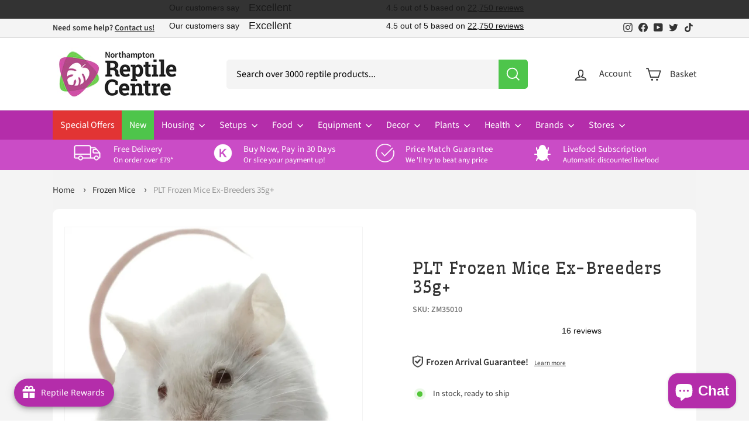

--- FILE ---
content_type: application/javascript; charset=UTF-8
request_url: https://api.clerk.io/v2/log/pageview?callback=jQuery110208385333798681169_1769094459200&payload=%7B%22key%22%3A%22jFOAyr2R9EuqxM5bIf4IWXpYQhB9WlYc%22%2C%22visitor%22%3A%22U6UyFetl%22%7D&_=1769094459202
body_size: 77
content:
jQuery110208385333798681169_1769094459200({"status":"error","code":403,"type":"AuthenticationError","message":"Store is disabled"});

--- FILE ---
content_type: application/javascript; charset=UTF-8
request_url: https://api.clerk.io/v2/log/debug?callback=jQuery110208385333798681169_1769094459200&payload=%7B%22message%22%3A%22Please+consider+upgrading+to+Clerk.js+v2.+For+more+information+visit%2C+my.clerk.io.%22%2C%22source%22%3A%22Clerk.js+v1%22%2C%22type%22%3A%22warn%22%2C%22key%22%3A%22jFOAyr2R9EuqxM5bIf4IWXpYQhB9WlYc%22%2C%22visitor%22%3A%22U6UyFetl%22%7D&_=1769094459201
body_size: 77
content:
jQuery110208385333798681169_1769094459200({"status":"error","code":403,"type":"AuthenticationError","message":"Store is disabled"});

--- FILE ---
content_type: text/javascript
request_url: https://www.reptilecentre.com/cdn/shop/t/56/assets/product-grid-item.js?v=52854375093933269701750160281
body_size: -600
content:
import '@archetype-themes/scripts/config';
import Swatches from '@archetype-themes/scripts/modules/swatches';

class ProductGridItem extends HTMLElement {
  constructor() {
    super();

    this.swatches = new Swatches(this);

    document.dispatchEvent(new CustomEvent('product-grid-item:loaded'));
  }
}

customElements.define('product-grid-item', ProductGridItem);


--- FILE ---
content_type: text/javascript; charset=utf-8
request_url: https://www.reptilecentre.com/products/plt-frozen-mice-exbreeders-35g.js
body_size: 2264
content:
{"id":7885282312408,"title":"PLT Frozen Mice Ex-Breeders 35g+","handle":"plt-frozen-mice-exbreeders-35g","description":"\u003ch2 dir=\"ltr\"\u003e\u003cstrong\u003eEx-Breeder Mice as Snake Food\u003c\/strong\u003e\u003c\/h2\u003e\n\u003cp dir=\"ltr\"\u003e\u003ca href=\"https:\/\/www.reptilecentre.com\/collections\/frozen-mice\"\u003e\u003cspan\u003ePLT frozen mice\u003c\/span\u003e\u003c\/a\u003e\u003cspan\u003e are a main part of the diet of pet snakes, birds of prey, and some amphibians. PLT has been our reptile stores' sole supplier of frozen mice for 30 years and are the ones we highly recommend to our customers. PLT frozen mice are ethically bred and euthanised humanely before being packed into secure, clear plastic packaging.\u003c\/span\u003e\u003c\/p\u003e\n\u003cp dir=\"ltr\"\u003e\u003cspan\u003eThese Ex-Breeder 35g+ mice are the perfect size for adult pythons and large birds of prey. In our stores, we use these Ex-Breeders to feed our Ball Pythons that we breed in store.\u003c\/span\u003e\u003c\/p\u003e\n\u003ch3 dir=\"ltr\"\u003e\u003cstrong\u003eYou'll love them because:\u003c\/strong\u003e\u003c\/h3\u003e\n\u003cul\u003e\n\u003cli dir=\"ltr\" aria-level=\"1\"\u003e\n\u003cp dir=\"ltr\" role=\"presentation\"\u003e\u003cspan\u003eWe have a\u003c\/span\u003e\u003ca href=\"https:\/\/www.reptilecentre.com\/pages\/frozen-arrival-guarantee\"\u003e\u003cspan\u003e \u003c\/span\u003e\u003cspan\u003eFrozen Arrival Guarantee\u003c\/span\u003e\u003c\/a\u003e\u003cspan\u003e for your peace of mind.\u003c\/span\u003e\u003c\/p\u003e\n\u003c\/li\u003e\n\u003cli dir=\"ltr\" aria-level=\"1\"\u003e\n\u003cp dir=\"ltr\" role=\"presentation\"\u003e\u003cspan\u003eThey are farm-bred in ethical conditions\u003c\/span\u003e\u003c\/p\u003e\n\u003c\/li\u003e\n\u003cli dir=\"ltr\" aria-level=\"1\"\u003e\n\u003cp dir=\"ltr\" role=\"presentation\"\u003e\u003cspan\u003eThey are euthanised humanely\u003c\/span\u003e\u003c\/p\u003e\n\u003c\/li\u003e\n\u003cli dir=\"ltr\" aria-level=\"1\"\u003e\n\u003cp dir=\"ltr\" role=\"presentation\"\u003e\u003cspan\u003eDelivered straight to your door in good time\u003c\/span\u003e\u003c\/p\u003e\n\u003c\/li\u003e\n\u003c\/ul\u003e\n\u003ch2 dir=\"ltr\"\u003e\u003cstrong\u003ePackaging\u003c\/strong\u003e\u003c\/h2\u003e\n\u003cp dir=\"ltr\"\u003e\u003cspan\u003eThis product arrives in a box with dry ice packs to keep the items frozen during transit. The dry ice packs have been specifically made for the transport of frozen food. The CO2 from the dry ice provides a secondary benefit of ensuring your box of food is kept free from pest insects during delivery.\u003c\/span\u003e\u003c\/p\u003e\n\u003cp dir=\"ltr\"\u003e\u003cspan\u003eIn warmer months, there may be more dry ice packets placed into the box to ensure that they still arrive frozen.\u003c\/span\u003e\u003c\/p\u003e\n\u003ch2 dir=\"ltr\"\u003e\u003cstrong\u003eFeeding Guide\u003c\/strong\u003e\u003c\/h2\u003e\n\u003cul\u003e\n\u003cli dir=\"ltr\" aria-level=\"1\"\u003e\n\u003cp dir=\"ltr\" role=\"presentation\"\u003e\u003cspan\u003eThaw thoroughly at room temperature before feeding\u003c\/span\u003e\u003c\/p\u003e\n\u003c\/li\u003e\n\u003cli dir=\"ltr\" aria-level=\"1\"\u003e\n\u003cp dir=\"ltr\" role=\"presentation\"\u003e\u003cspan\u003eRemove any uneaten food to keep the enclosure clean and prevent mould or decay\u003c\/span\u003e\u003c\/p\u003e\n\u003c\/li\u003e\n\u003cli dir=\"ltr\" aria-level=\"1\"\u003e\n\u003cp dir=\"ltr\" role=\"presentation\"\u003e\u003cspan\u003eDo not refreeze\u003c\/span\u003e\u003c\/p\u003e\n\u003c\/li\u003e\n\u003c\/ul\u003e\n\u003cp dir=\"ltr\"\u003e\u003cspan\u003eIf you’re looking for other types of snake food, we also stock other\u003c\/span\u003e\u003ca href=\"https:\/\/www.reptilecentre.com\/collections\/frozen-food\"\u003e\u003cspan\u003e \u003c\/span\u003e\u003cspan\u003efrozen food\u003c\/span\u003e\u003c\/a\u003e\u003cspan\u003e options such as\u003c\/span\u003e\u003ca href=\"https:\/\/www.reptilecentre.com\/collections\/frozen-rats\"\u003e\u003cspan\u003e \u003c\/span\u003e\u003cspan\u003efrozen rats\u003c\/span\u003e\u003c\/a\u003e\u003cspan\u003e and\u003c\/span\u003e\u003ca href=\"https:\/\/www.reptilecentre.com\/collections\/frozen-quail-and-chicks\"\u003e\u003cspan\u003e \u003c\/span\u003e\u003cspan\u003efrozen chicks\u003c\/span\u003e\u003c\/a\u003e\u003cspan\u003e.\u003c\/span\u003e\u003c\/p\u003e\n\u003ch2 dir=\"ltr\"\u003e\u003cstrong\u003eAnimal Suitability\u003c\/strong\u003e\u003c\/h2\u003e\n\u003cp dir=\"ltr\"\u003e\u003cspan\u003eWe recommend Smalls for the following animals:\u003c\/span\u003e\u003c\/p\u003e\n\u003cul\u003e\n\u003cli dir=\"ltr\" aria-level=\"1\"\u003e\n\u003cp dir=\"ltr\" role=\"presentation\"\u003e\u003cspan\u003eLarge Birds of Prey\u003c\/span\u003e\u003c\/p\u003e\n\u003c\/li\u003e\n\u003cli dir=\"ltr\" aria-level=\"1\"\u003e\n\u003cp dir=\"ltr\" role=\"presentation\"\u003e\u003cspan\u003eBall pythons\u003c\/span\u003e\u003c\/p\u003e\n\u003c\/li\u003e\n\u003cli dir=\"ltr\" aria-level=\"1\"\u003e\n\u003cp dir=\"ltr\" role=\"presentation\"\u003e\u003cspan\u003eCarnivorous \/ omnivorous lizards and frogs\u003c\/span\u003e\u003c\/p\u003e\n\u003c\/li\u003e\n\u003c\/ul\u003e\n\u003ch2 dir=\"ltr\"\u003e\u003cstrong\u003eStorage Instructions\u003c\/strong\u003e\u003c\/h2\u003e\n\u003cp dir=\"ltr\"\u003e\u003cspan\u003eKeep these items in the freezer and only defrost what is needed. Keep sealed within the freezer to avoid freezer burn. Looking after your frozen food helps ensure your snake or other pet gets the best nutrition possible.\u003c\/span\u003e\u003c\/p\u003e\n\u003ch2 dir=\"ltr\"\u003e\u003cstrong\u003eFrozen Arrival Guarantee\u003c\/strong\u003e\u003c\/h2\u003e\n\u003cp dir=\"ltr\"\u003e\u003cspan\u003eWe know how important it is to have a reliable frozen food service. That’s why we ship frozen food five days a week, Monday to Friday (Friday only when ordered before noon with a Saturday delivery option, excluding bank holidays) using fast, trusted couriers.\u003c\/span\u003e\u003c\/p\u003e\n\u003cp dir=\"ltr\"\u003e\u003cspan\u003eFor your peace of mind, we have implemented the Frozen Arrival Guarantee. If your frozen food doesn’t arrive in the best condition,\u003c\/span\u003e\u003ca href=\"https:\/\/www.reptilecentre.com\/pages\/info-contact-us\"\u003e\u003cspan\u003e \u003c\/span\u003e\u003cspan\u003eget in touch with our team\u003c\/span\u003e\u003c\/a\u003e\u003cspan\u003e, and we’ll resolve it for you.\u003c\/span\u003e\u003c\/p\u003e","published_at":"2025-04-30T17:44:35+01:00","created_at":"2022-11-15T15:34:11+00:00","vendor":"Peregrine Livefoods","type":"Frozen Food","tags":["Brand:PLT","buy-2-get-1-half-price","frozen-food","frozen-mice","Size:Extra Large","snake-food","special-offer","vat-0"],"price":1609,"price_min":1609,"price_max":1609,"available":true,"price_varies":false,"compare_at_price":2109,"compare_at_price_min":2109,"compare_at_price_max":2109,"compare_at_price_varies":false,"variants":[{"id":43504927867096,"title":"10 Pack","option1":"10 Pack","option2":null,"option3":null,"sku":"ZM35010","requires_shipping":true,"taxable":false,"featured_image":{"id":77569766162814,"product_id":7885282312408,"position":1,"created_at":"2025-08-07T11:52:22+01:00","updated_at":"2025-08-07T11:52:22+01:00","alt":"Buy PLT Frozen Mice Ex-Breeders 35g+ (ZM35010) Online at £16.89 from Reptile Centre","width":1368,"height":1368,"src":"https:\/\/cdn.shopify.com\/s\/files\/1\/0667\/4664\/6744\/files\/plt-frozen-mice-ex-breeders-35g-10-pack-food-893.webp?v=1754563942","variant_ids":[43504927867096]},"available":true,"name":"PLT Frozen Mice Ex-Breeders 35g+ - 10 Pack","public_title":"10 Pack","options":["10 Pack"],"price":1609,"weight":400,"compare_at_price":2109,"inventory_management":"shopify","barcode":"5055312304488","featured_media":{"alt":"Buy PLT Frozen Mice Ex-Breeders 35g+ (ZM35010) Online at £16.89 from Reptile Centre","id":66786642297214,"position":1,"preview_image":{"aspect_ratio":1.0,"height":1368,"width":1368,"src":"https:\/\/cdn.shopify.com\/s\/files\/1\/0667\/4664\/6744\/files\/plt-frozen-mice-ex-breeders-35g-10-pack-food-893.webp?v=1754563942"}},"quantity_rule":{"min":1,"max":null,"increment":1},"quantity_price_breaks":[],"requires_selling_plan":false,"selling_plan_allocations":[]}],"images":["\/\/cdn.shopify.com\/s\/files\/1\/0667\/4664\/6744\/files\/plt-frozen-mice-ex-breeders-35g-10-pack-food-893.webp?v=1754563942"],"featured_image":"\/\/cdn.shopify.com\/s\/files\/1\/0667\/4664\/6744\/files\/plt-frozen-mice-ex-breeders-35g-10-pack-food-893.webp?v=1754563942","options":[{"name":"Pack Quantity","position":1,"values":["10 Pack"]}],"url":"\/products\/plt-frozen-mice-exbreeders-35g","media":[{"alt":"Buy PLT Frozen Mice Ex-Breeders 35g+ (ZM35010) Online at £16.89 from Reptile Centre","id":66786642297214,"position":1,"preview_image":{"aspect_ratio":1.0,"height":1368,"width":1368,"src":"https:\/\/cdn.shopify.com\/s\/files\/1\/0667\/4664\/6744\/files\/plt-frozen-mice-ex-breeders-35g-10-pack-food-893.webp?v=1754563942"},"aspect_ratio":1.0,"height":1368,"media_type":"image","src":"https:\/\/cdn.shopify.com\/s\/files\/1\/0667\/4664\/6744\/files\/plt-frozen-mice-ex-breeders-35g-10-pack-food-893.webp?v=1754563942","width":1368}],"requires_selling_plan":false,"selling_plan_groups":[]}